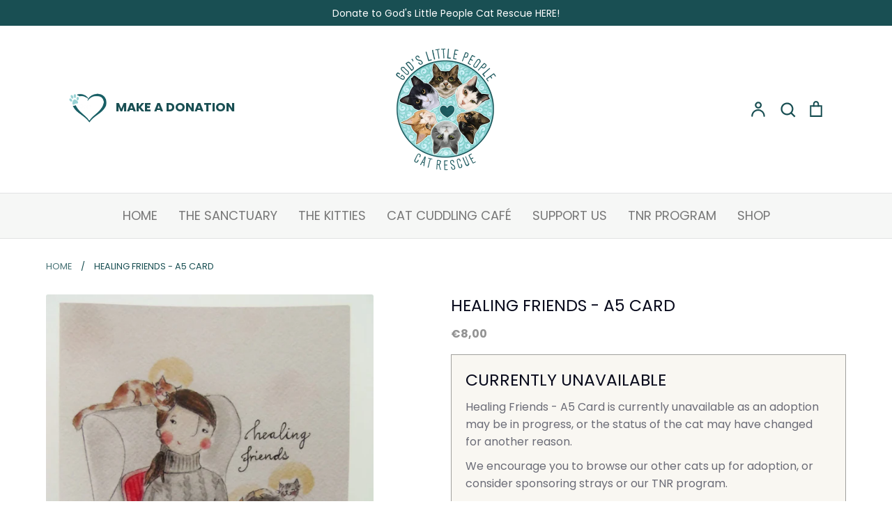

--- FILE ---
content_type: application/x-javascript
request_url: https://app.sealsubscriptions.com/shopify/public/status/shop/glpcatrescue.myshopify.com.js?1769126421
body_size: -289
content:
var sealsubscriptions_settings_updated=1766771898;